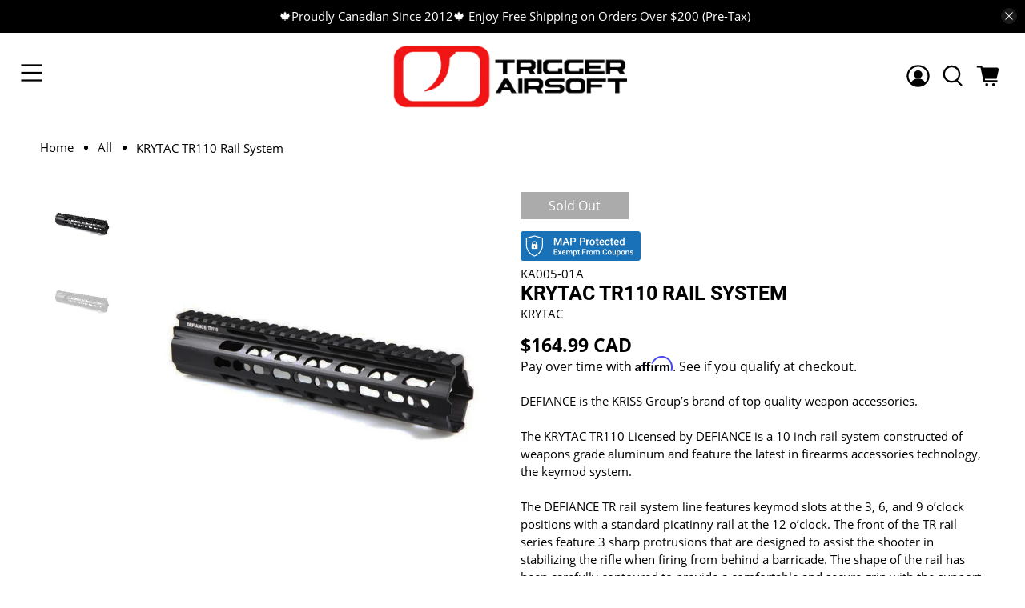

--- FILE ---
content_type: text/javascript; charset=utf-8
request_url: https://triggerairsoft.com/products/krytac-tr110-rail-system.js
body_size: 693
content:
{"id":7455618367728,"title":"KRYTAC TR110 Rail System","handle":"krytac-tr110-rail-system","description":"\u003cp\u003eDEFIANCE is the KRISS Group’s brand of top quality weapon accessories.\u003cbr\u003e\n\u003cbr\u003e\nThe KRYTAC TR110 Licensed by DEFIANCE is a 10 inch rail system constructed of weapons grade aluminum and feature the latest in firearms accessories technology, the keymod system.\u003cbr\u003e\n\u003cbr\u003e\nThe DEFIANCE TR rail system line features keymod slots at the 3, 6, and 9 o’clock positions with a standard picatinny rail at the 12 o’clock. The front of the TR rail series feature 3 sharp protrusions that are designed to assist the shooter in stabilizing the rifle when firing from behind a barricade. The shape of the rail has been carefully contoured to provide a comfortable and secure grip with the support hand, with or without accessories attached.\u003cbr\u003e\n\u003cbr\u003e\nThe rail attaches to the barrel nut with two large hex screws, making assembly and disassembly very simple\u003c\/p\u003e\n","published_at":"2021-11-17T04:43:13-08:00","created_at":"2021-11-17T04:43:13-08:00","vendor":"KRYTAC","type":"","tags":["Rail Systems"],"price":16499,"price_min":16499,"price_max":16499,"available":false,"price_varies":false,"compare_at_price":null,"compare_at_price_min":0,"compare_at_price_max":0,"compare_at_price_varies":false,"variants":[{"id":42075517452528,"title":"Default Title","option1":"Default Title","option2":null,"option3":null,"sku":"KA005-01A","requires_shipping":true,"taxable":true,"featured_image":null,"available":false,"name":"KRYTAC TR110 Rail System","public_title":null,"options":["Default Title"],"price":16499,"weight":0,"compare_at_price":null,"inventory_management":"shopify","barcode":"17452528","requires_selling_plan":false,"selling_plan_allocations":[]}],"images":["\/\/cdn.shopify.com\/s\/files\/1\/0612\/0148\/1968\/products\/tr110_02d157af-f0fe-450b-92b2-af38991a4618.jpg?v=1637152993","\/\/cdn.shopify.com\/s\/files\/1\/0612\/0148\/1968\/products\/tr110_7d48dda4-4b51-4c1f-baa2-2b970c3e01ec.jpg?v=1637152993"],"featured_image":"\/\/cdn.shopify.com\/s\/files\/1\/0612\/0148\/1968\/products\/tr110_02d157af-f0fe-450b-92b2-af38991a4618.jpg?v=1637152993","options":[{"name":"Title","position":1,"values":["Default Title"]}],"url":"\/products\/krytac-tr110-rail-system","media":[{"alt":null,"id":26983724810480,"position":1,"preview_image":{"aspect_ratio":1.07,"height":748,"width":800,"src":"https:\/\/cdn.shopify.com\/s\/files\/1\/0612\/0148\/1968\/products\/tr110_02d157af-f0fe-450b-92b2-af38991a4618.jpg?v=1637152993"},"aspect_ratio":1.07,"height":748,"media_type":"image","src":"https:\/\/cdn.shopify.com\/s\/files\/1\/0612\/0148\/1968\/products\/tr110_02d157af-f0fe-450b-92b2-af38991a4618.jpg?v=1637152993","width":800},{"alt":null,"id":26983724843248,"position":2,"preview_image":{"aspect_ratio":1.07,"height":748,"width":800,"src":"https:\/\/cdn.shopify.com\/s\/files\/1\/0612\/0148\/1968\/products\/tr110_7d48dda4-4b51-4c1f-baa2-2b970c3e01ec.jpg?v=1637152993"},"aspect_ratio":1.07,"height":748,"media_type":"image","src":"https:\/\/cdn.shopify.com\/s\/files\/1\/0612\/0148\/1968\/products\/tr110_7d48dda4-4b51-4c1f-baa2-2b970c3e01ec.jpg?v=1637152993","width":800}],"requires_selling_plan":false,"selling_plan_groups":[]}